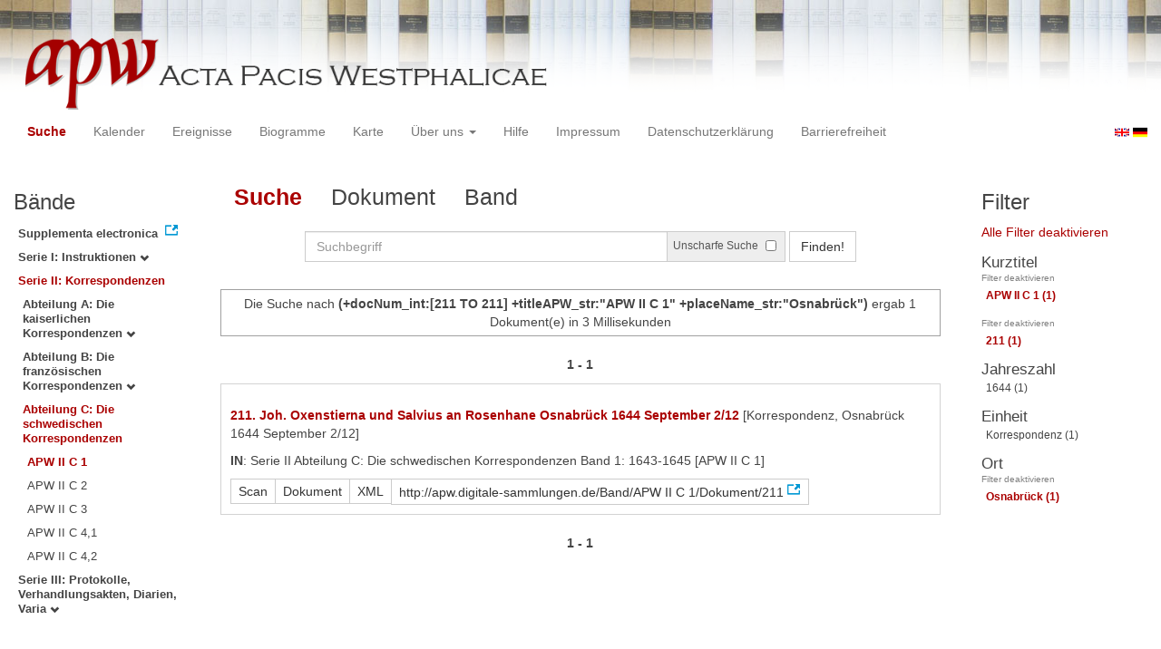

--- FILE ---
content_type: text/html
request_url: https://apw.digitale-sammlungen.de/search/query.html?id=bsb00056890_00386&docNum_int=211&placeName_str=Osnabr%C3%BCck&lang=de&titleAPW_str=APW%20II%20C%201&tree=002:003:001
body_size: 3816
content:
<?xml version="1.0" encoding="UTF-8"?>
<!DOCTYPE html PUBLIC "-//W3C//DTD XHTML 1.0 Transitional//EN" "http://www.w3.org/TR/xhtml1/DTD/xhtml1-transitional.dtd">
<html> 
  <head> 
    <title>APW - Suche /   
      (+docNum_int:[211 TO 211] +titleAPW_str:"APW II C 1" +placeName_str:"Osnabrück")
        - 1 Dokument(e) in 3 Millisekunden - </title> 
    <meta name="description" content="Suche" /> 
    <meta name="author" content="BSB" /> 
    <meta name="keywords" content="APW Suche" /> 
    <meta name="date" content="2026-01-19+01:00" /> 
    <meta xmlns="http://www.w3.org/1999/xhtml" http-equiv="content-type" content="text/html; charset=utf-8" />
    <meta xmlns="http://www.w3.org/1999/xhtml" http-equiv="expires" content="0" />
    <meta xmlns="http://www.w3.org/1999/xhtml" name="robots" content="index, follow" />
    <link xmlns="http://www.w3.org/1999/xhtml" type="image/ico" rel="icon" href="/public/favicon.ico" />
    <link xmlns="http://www.w3.org/1999/xhtml" type="text/css" rel="stylesheet" href="/public/BookReader/BookReader.css" />
    <link xmlns="http://www.w3.org/1999/xhtml" type="text/css" rel="stylesheet" href="/public/css/bootstrap.css" />
    <link xmlns="http://www.w3.org/1999/xhtml" type="text/css" rel="stylesheet" href="/public/css/style.css" />
    <link xmlns="http://www.w3.org/1999/xhtml" type="text/css" rel="stylesheet" href="/public/css/BookReader.css" />
    <link xmlns="http://www.w3.org/1999/xhtml" type="text/css" rel="stylesheet" href="/public/css/timeline.css" />
    <link xmlns="http://www.w3.org/1999/xhtml" type="text/css" rel="stylesheet" href="/public/css/mCustomScrollbar.css" />
    <link xmlns="http://www.w3.org/1999/xhtml" type="text/css" rel="stylesheet" href="/public/css/apw-icons.css" />
    <link xmlns="http://www.w3.org/1999/xhtml" rel="stylesheet" type="text/css" href="/public/css/openlayers.css" />
    <script xmlns="http://www.w3.org/1999/xhtml" type="text/javascript" src="/public/js/jquery.js"> </script>
    <script xmlns="http://www.w3.org/1999/xhtml" type="text/javascript" src="/public/js/bootstrap.js"> </script>
    <script xmlns="http://www.w3.org/1999/xhtml" type="text/javascript" src="/public/js/apw.js"> </script>
    <script xmlns="http://www.w3.org/1999/xhtml" type="text/javascript" src="/public/js/timeline-min.js"> </script>
    <script xmlns="http://www.w3.org/1999/xhtml" type="text/javascript" src="/public/js/storyjs-embed.js"> </script>
    <script xmlns="http://www.w3.org/1999/xhtml" type="text/javascript" src="/public/js/jquery.mCustomScrollbar.concat.min.js"> </script>
    <script xmlns="http://www.w3.org/1999/xhtml" type="text/javascript" src="/public/js/typeahead.min.js"> </script>
  </head> 
  <body> 
    <div id="banner"> 
      <a href="/"> 
        <img src="/public/img/apwlogo.png" /> 
      </a> 
    </div> 
    <nav class="navbar navbar-default" role="navigation"> 
      <div class="navbar-header"> 
        <button type="button" class="navbar-toggle" data-toggle="collapse" data-target="#bs-example-navbar-collapse-1"> 
          <span class="sr-only">Toggle navigation</span> 
          <span class="icon-bar"> </span> 
          <span class="icon-bar"> </span> 
          <span class="icon-bar"> </span> 
        </button> 
        <p class="navbar-brand visible-xs" href="javascript:;">Menü</p> 
      </div> 
      <div class="collapse navbar-collapse" id="bs-example-navbar-collapse-1"> 
        <ul class="nav navbar-nav"> 
          <li> 
            <a href="/search/start.html?lang=de" title="search" class="selected"> Suche </a> 
          </li> 
          <li> 
            <a href="/calendar/start.html?lang=de" title="calendar"> Kalender </a> 
          </li> 
          <li> 
            <a href="/events/start.html?lang=de" title="events"> Ereignisse </a> 
          </li> 
          <li> 
            <a href="/biopics/start.html?lang=de" title="biopics"> Biogramme </a> 
          </li> 
          <li> 
            <a href="/gis/start.html?lang=de" title="gis"> Karte </a> 
          </li> 
          <li class="dropdown"> 
            <a href="#" class="dropdown-toggle" data-toggle="dropdown"> Über uns 
              <b class="caret"> </b> 
            </a> 
            <ul class="dropdown-menu"> 
              <li> 
                <a href="/apwhist/static.html?lang=de" title="apwhist">Historische Einführung</a> 
              </li> 
              <li> 
                <a href="/apw/static.html?lang=de" title="apw">Über die Acta Pacis Westphalicae</a> 
              </li> 
              <li> 
                <a href="/apweinf/static.html?lang=de" title="apweinf">Über APW digital</a> 
              </li> 
            </ul> 
          </li> 
          <li> 
            <a href="/apwtech/static.html?lang=de" title="apwtech"> Hilfe </a> 
          </li> 
          <li> 
            <a href="/impressum/static.html?lang=de" title="impressum"> Impressum </a> 
          </li> 
          <li> 
            <a href="/datenschutz/static.html?lang=de" title="datenschutz"> Datenschutzerklärung </a> 
          </li> 
          <li> 
            <a href="/barrierefreiheit/static.html?lang=de" title="barrierefreiheit"> Barrierefreiheit </a> 
          </li> 
        </ul> 
      </div> 
      <div id="languageSwitcher"> 
        <a href="/search/query.html?id=bsb00056890_00386&amp;docNum_int=211&amp;tree=002%3A003%3A001&amp;placeName_str=Osnabr%C3%BCck&amp;titleAPW_str=APW+II+C+1&amp;lang=en"> 
          <img src="/public/img/u-k.gif" width="16px" height="14px" alt="EN" /> 
        </a> 
        <a href="/search/query.html?id=bsb00056890_00386&amp;docNum_int=211&amp;tree=002%3A003%3A001&amp;placeName_str=Osnabr%C3%BCck&amp;titleAPW_str=APW+II+C+1&amp;lang=de"> 
          <img src="/public/img/germany.gif" width="16px" height="12px" alt="DE" /> 
        </a> 
      </div> 
    </nav> 
    <div> 
      <div class="col-sm-3 col-md-2 col-lg-2" id="sidebar1"> 
        <div id="collection"> 
          <h3>Bände</h3> 
          <ul class="collection"> 
            <li> 
              <a href="http://www.pax-westphalica.de/index.html" title="Acta Pacis Westphalicae. Supplementa electronica" target="_blank"> 
                <strong>Supplementa electronica</strong> 
              </a> 
            </li> 
            <li> 
              <b> 
                <a href="/search/start.html?id=bsb00056890_00386&amp;docNum_int=211&amp;placeName_str=Osnabr%C3%BCck&amp;lang=de&amp;tree=001" title="Serie I: Instruktionen">Serie I: Instruktionen
                  <span class="glyphicon glyphicon-chevron-down"> </span> 
                </a> 
              </b> 
            </li> 
            <li> 
              <b> 
                <a href="/search/start.html&amp;?id=bsb00056890_00386&amp;docNum_int=211&amp;placeName_str=Osnabr%C3%BCck&amp;lang=de" title="Serie II: Korrespondenzen" class="activeCollection">Serie II: Korrespondenzen</a> 
              </b> 
              <ul> 
                <li> 
                  <b> 
                    <a href="/search/start.html?id=bsb00056890_00386&amp;docNum_int=211&amp;placeName_str=Osnabr%C3%BCck&amp;lang=de&amp;tree=002:001" title="Abteilung A: Die kaiserlichen Korrespondenzen">Abteilung A: Die kaiserlichen Korrespondenzen
                      <span class="glyphicon glyphicon-chevron-down"> </span> 
                    </a> 
                  </b> 
                </li> 
                <li> 
                  <b> 
                    <a href="/search/start.html?id=bsb00056890_00386&amp;docNum_int=211&amp;placeName_str=Osnabr%C3%BCck&amp;lang=de&amp;tree=002:002" title="Abteilung B: Die französischen Korrespondenzen">Abteilung B: Die französischen Korrespondenzen
                      <span class="glyphicon glyphicon-chevron-down"> </span> 
                    </a> 
                  </b> 
                </li> 
                <li> 
                  <b> 
                    <a href="/search/start.html&amp;?id=bsb00056890_00386&amp;docNum_int=211&amp;placeName_str=Osnabr%C3%BCck&amp;lang=de" title="Abteilung C: Die schwedischen Korrespondenzen" class="activeCollection">Abteilung C: Die schwedischen Korrespondenzen</a> 
                  </b> 
                  <ul> 
                    <li> 
                      <a href="/search/query.html?id=bsb00056890_00386&amp;docNum_int=211&amp;placeName_str=Osnabr%C3%BCck&amp;lang=de&amp;titleAPW_str=APW II C 1&amp;tree=002:003:001" title="Serie II Abteilung C: Die schwedischen Korrespondenzen Band 1: 1643-1645" class="selected">APW II C 1</a> 
                    </li> 
                    <li> 
                      <a href="/search/query.html?id=bsb00056890_00386&amp;docNum_int=211&amp;placeName_str=Osnabr%C3%BCck&amp;lang=de&amp;titleAPW_str=APW II C 2&amp;tree=002:003:002" title="Serie II Abteilung C: Die schwedischen Korrespondenzen Band 2: 1645-1646">APW II C 2</a> 
                    </li> 
                    <li> 
                      <a href="/search/query.html?id=bsb00056890_00386&amp;docNum_int=211&amp;placeName_str=Osnabr%C3%BCck&amp;lang=de&amp;titleAPW_str=APW II C 3&amp;tree=002:003:003" title="Serie II Abteilung C: Die schwedischen Korrespondenzen Band 3: 1646-1647">APW II C 3</a> 
                    </li> 
                    <li> 
                      <a href="/search/query.html?id=bsb00056890_00386&amp;docNum_int=211&amp;placeName_str=Osnabr%C3%BCck&amp;lang=de&amp;titleAPW_str=APW II C 4,1&amp;tree=002:003:004" title="Serie II Abteilung C: Die schwedischen Korrespondenzen Band 4: 1. Teil 1647-1648">APW II C 4,1</a> 
                    </li> 
                    <li> 
                      <a href="/search/query.html?id=bsb00056890_00386&amp;docNum_int=211&amp;placeName_str=Osnabr%C3%BCck&amp;lang=de&amp;titleAPW_str=APW II C 4,2&amp;tree=002:003:005" title="Serie II Abteilung C: Die schwedischen Korrespondenzen Band 4: 2. Teil 1648-1649">APW II C 4,2</a> 
                    </li> 
                  </ul> 
                </li> 
              </ul> 
            </li> 
            <li> 
              <b> 
                <a href="/search/start.html?id=bsb00056890_00386&amp;docNum_int=211&amp;placeName_str=Osnabr%C3%BCck&amp;lang=de&amp;tree=003" title="Serie III: Protokolle, Verhandlungsakten, Diarien, Varia">Serie III: Protokolle, Verhandlungsakten, Diarien, Varia
                  <span class="glyphicon glyphicon-chevron-down"> </span> 
                </a> 
              </b> 
            </li> 
          </ul> 
        </div> 
      </div> 
      <div class="col-sm-9 col-md-8 col-lg-8" id="main"> 
        <div class="row"> 
          <ul class="nav nav-tabs"> 
            <li class="active"> 
              <a href="#">Suche</a> 
            </li> 
            <li> 
              <a href="/search/displayDoc.html?id=bsb00056890_00386&amp;docNum_int=211&amp;placeName_str=Osnabr%C3%BCck&amp;lang=de&amp;titleAPW_str=APW%20II%20C%201&amp;tree=002:003:001">Dokument</a> 
            </li> 
            <li> 
              <a href="/search/displayPage.html?id=bsb00056890_00386&amp;docNum_int=211&amp;placeName_str=Osnabr%C3%BCck&amp;lang=de&amp;titleAPW_str=APW%20II%20C%201&amp;tree=002:003:001">Band</a> 
            </li> 
          </ul> 
        </div> 
        <div id="formular" class="row"> 
          <div id="formularInner"> 
            <form action="/search/query.html" method="get" class="form-inline" role="form"> 
              <div class="form-group"> 
                <div class="input-group searchInputMain"> 
                  <input name="q" class="form-control searchInput wide" value="" type="text" maxlength="128" placeholder="Suchbegriff" autofocus="autofocus" /> 
                  <span class="input-group-addon"> 
                    <span class="input-group-helper"> Unscharfe Suche </span> 
                    <input type="checkbox" name="fuzzy" value="true" /> 
                  </span> 
                </div> 
              </div> 
              <button type="submit" class="btn btn-default"> Finden! </button> 
              <a class="btn" href="/search/query.html"> Neue Suche </a> 
              <input type="hidden" name="mode" value="comfort" /> 
              <input type="hidden" name="placeName_str" value="Osnabrück" /> 
              <input type="hidden" name="titleAPW_str" value="APW II C 1" /> 
              <input type="hidden" name="id" value="bsb00056890_00386" /> 
              <input type="hidden" name="tree" value="002:003:001" /> 
              <input type="hidden" name="lang" value="de" /> 
            </form> 
          </div> 
        </div> 
        <div id="feedback" class="row"> 
          <div class="alert alert-info">Die Suche nach  
            <strong>(+docNum_int:[211 TO 211] +titleAPW_str:"APW II C 1" +placeName_str:"Osnabrück")</strong>  ergab 1 Dokument(e) in 3 Millisekunden
          </div> 
        </div> 
        <div id="mainframe1" class="row"> 
          <div id="response"> 
            <div class="paginationContainer"> 
              <ul class="pagination"> 
                <li class="active"> 
                  <a href="#">1 - 1</a> 
                </li> 
              </ul> 
            </div> 
            <ul id="recordSet"> 
              <li id="record.bsb00056722_00353_dok0211" class="record" title="bsb00056722_00353_dok0211"> 
                <div class="metaDesc"> 
                  <p> 
                    <strong> 
                      <a href="/search/display.html?docNum_int=211&amp;tree=002%3A003%3A001&amp;placeName_str=Osnabr%C3%BCck&amp;lang=de&amp;titleAPW_str=APW+II+C+1&amp;id=bsb00056722_00353_dok0211">211. Joh. Oxenstierna und Salvius an Rosenhane Osnabrück 1644 September 2/12</a> 
                    </strong>[Korrespondenz, Osnabrück 1644 September 2/12]
                  </p> 
                  <p> 
                    <strong>IN</strong>: Serie II Abteilung C: Die schwedischen Korrespondenzen Band 1: 1643-1645 
        [APW II C 1]
      
                  </p> 
                  <div class="btn-group docs"> 
                    <a class="btn btn-default" href="/search/displayPage.html?docNum_int=211&amp;tree=002%3A003%3A001&amp;placeName_str=Osnabr%C3%BCck&amp;lang=de&amp;titleAPW_str=APW+II+C+1&amp;id=bsb00056722_00353_dok0211">Scan</a> 
                    <a class="btn btn-default" href="/search/display.html?docNum_int=211&amp;tree=002%3A003%3A001&amp;placeName_str=Osnabr%C3%BCck&amp;lang=de&amp;titleAPW_str=APW+II+C+1&amp;id=bsb00056722_00353_dok0211">Dokument</a> 
                    <a class="btn btn-default" href="/ObjectComponent/project.getObject?id=bsb00056722_00353_dok0211" target="_blank">XML</a> 
                    <a class="btn btn-default" href="http://apw.digitale-sammlungen.de/Band/APW II C 1/Dokument/211" target="_blank">http://apw.digitale-sammlungen.de/Band/APW II C 1/Dokument/211</a> 
                  </div> 
                </div> 
              </li> 
            </ul> 
            <div class="paginationContainer"> 
              <ul class="pagination"> 
                <li class="active"> 
                  <a href="#">1 - 1</a> 
                </li> 
              </ul> 
            </div> 
          </div> 
        </div> 
      </div> 
      <div class="col-sm-3 col-md-2 col-lg-2" id="sidebar2"> 
        <div id="facet"> 
          <h3>Filter</h3> 
          <a href="/search/query.html?id=bsb00056890_00386&amp;tree=002%3A003%3A001&amp;lang=de">Alle Filter deaktivieren</a> 
          <ul id="facet_counts"> 
            <li class="field" title="titleAPW_str"> 
              <h4>Kurztitel
                <span class="glyphicon glyphicon-chevron-down"> </span> 
              </h4> 
              <a href="/search/query.html?id=bsb00056890_00386&amp;docNum_int=211&amp;tree=002%3A003%3A001&amp;placeName_str=Osnabr%C3%BCck&amp;lang=de">Filter deaktivieren</a> 
              <ul id="field.titleAPW_str"> 
                <li class="entry" title="titleAPW_str"> 
                  <a href="/search/query.html?id=bsb00056890_00386&amp;docNum_int=211&amp;tree=002%3A003%3A001&amp;placeName_str=Osnabr%C3%BCck&amp;lang=de&amp;titleAPW_str=APW II C 1" class="selected">APW II C 1
        (1)
      </a> 
                </li> 
              </ul> 
            </li> 
            <li class="field" title="docNum_int"> 
              <h4> 
                <span class="glyphicon glyphicon-chevron-down"> </span> 
              </h4> 
              <a href="/search/query.html?id=bsb00056890_00386&amp;tree=002%3A003%3A001&amp;placeName_str=Osnabr%C3%BCck&amp;lang=de&amp;titleAPW_str=APW+II+C+1">Filter deaktivieren</a> 
              <ul id="field.docNum_int"> 
                <li class="entry" title="docNum_int"> 
                  <a href="/search/query.html?id=bsb00056890_00386&amp;tree=002%3A003%3A001&amp;placeName_str=Osnabr%C3%BCck&amp;lang=de&amp;titleAPW_str=APW+II+C+1&amp;docNum_int=211" class="selected">211
        (1)
      </a> 
                </li> 
              </ul> 
            </li> 
            <li class="field" title="whenYear_int"> 
              <h4>Jahreszahl
                <span class="glyphicon glyphicon-chevron-down"> </span> 
              </h4> 
              <ul id="field.whenYear_int"> 
                <li class="entry" title="whenYear_int"> 
                  <a href="/search/query.html?id=bsb00056890_00386&amp;docNum_int=211&amp;tree=002%3A003%3A001&amp;placeName_str=Osnabr%C3%BCck&amp;lang=de&amp;titleAPW_str=APW+II+C+1&amp;whenYear_int=1644">1644
        (1)
      </a> 
                </li> 
              </ul> 
            </li> 
            <li class="field" title="analyticUnit"> 
              <h4>Einheit
                <span class="glyphicon glyphicon-chevron-down"> </span> 
              </h4> 
              <ul id="field.analyticUnit"> 
                <li class="entry" title="analyticUnit"> 
                  <a href="/search/query.html?id=bsb00056890_00386&amp;docNum_int=211&amp;tree=002%3A003%3A001&amp;placeName_str=Osnabr%C3%BCck&amp;lang=de&amp;titleAPW_str=APW+II+C+1&amp;analyticUnit=Korrespondenz">Korrespondenz
        (1)
      </a> 
                </li> 
              </ul> 
            </li> 
            <li class="field" title="placeName_str"> 
              <h4>Ort
                <span class="glyphicon glyphicon-chevron-down"> </span> 
              </h4> 
              <a href="/search/query.html?id=bsb00056890_00386&amp;docNum_int=211&amp;tree=002%3A003%3A001&amp;lang=de&amp;titleAPW_str=APW+II+C+1">Filter deaktivieren</a> 
              <ul id="field.placeName_str"> 
                <li class="entry" title="placeName_str"> 
                  <a href="/search/query.html?id=bsb00056890_00386&amp;docNum_int=211&amp;tree=002%3A003%3A001&amp;lang=de&amp;titleAPW_str=APW+II+C+1&amp;placeName_str=Osnabrück" class="selected">Osnabrück
        (1)
      </a> 
                </li> 
              </ul> 
            </li> 
          </ul> 
        </div> 
      </div> 
      <div style="clear:both;"> </div> 
      <script type="text/javascript">
     $(document).ready(function () {
      $('a[href]').filter(function () {
          return /^https?:\/\//.test($(this).attr('href'));
      }).attr('target', '_blank');
     });
    </script> 
    </div> 
  </body> 
</html>